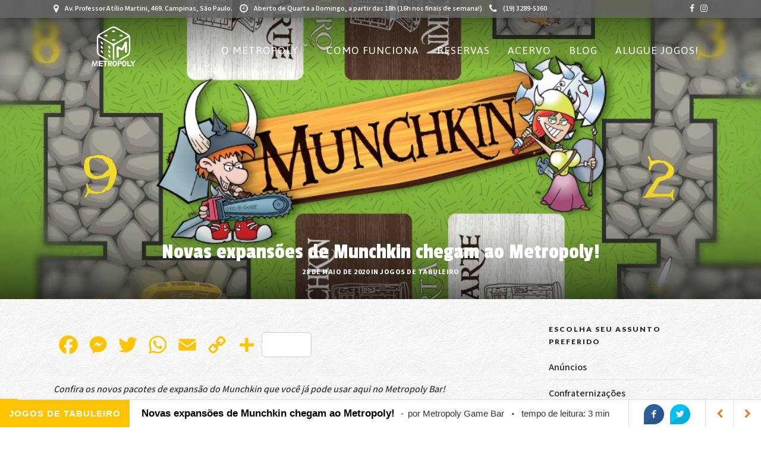

--- FILE ---
content_type: text/html; charset=UTF-8
request_url: https://www.metropolybar.com.br/novas-expansoes-de-munchkin-chegam-ao-metropoly/
body_size: 12494
content:
<!DOCTYPE html><html dir="ltr" lang="pt-BR" prefix="og: https://ogp.me/ns#"  data-menu="classicmenu"><head><meta charset="UTF-8" /><meta name="viewport" content="width=device-width, initial-scale=1, maximum-scale=1" /><meta name="format-detection" content="telephone=no"><link rel="profile" href="https://gmpg.org/xfn/11" /><link rel="pingback" href="https://www.metropolybar.com.br/xmlrpc.php" /><meta property="og:type" content="article" /><meta property="og:image" content="https://www.metropolybar.com.br/wp-content/uploads/2020/03/METROPOLY-materia-atualizacoes-Munchkin1-150x150.jpg"/><meta property="og:title" content="Novas expansões de Munchkin chegam ao Metropoly!"/><meta property="og:url" content="https://www.metropolybar.com.br/novas-expansoes-de-munchkin-chegam-ao-metropoly/"/><meta property="og:description" content=""/><link rel="shortcut icon" href="https://www.metropolybar.com.br/wp-content/uploads/2017/01/favicon-Metropoly.ico" /><link media="all" href="https://www.metropolybar.com.br/wp-content/cache/autoptimize/css/autoptimize_c76107d32c495e116537575b87a4d041.css" rel="stylesheet"><title>Novas expansões de Munchkin chegam ao Metropoly! | METROPOLY</title><meta name="description" content="Confira os novos pacotes de expansão do Munchkin que você já pode usar aqui no Metropoly Bar!" /><meta name="robots" content="max-image-preview:large" /><meta name="author" content="Metropoly Game Bar"/><link rel="canonical" href="https://www.metropolybar.com.br/novas-expansoes-de-munchkin-chegam-ao-metropoly/" /><meta name="generator" content="All in One SEO (AIOSEO) 4.8.5" /><meta property="og:locale" content="pt_BR" /><meta property="og:site_name" content="Metropoly Bar" /><meta property="og:type" content="article" /><meta property="og:title" content="Novas expansões de Munchkin chegam ao Metropoly!" /><meta property="og:description" content="Confira os novos pacotes de expansão do Munchkin que você já pode usar aqui no Metropoly Bar!" /><meta property="og:url" content="https://www.metropolybar.com.br/novas-expansoes-de-munchkin-chegam-ao-metropoly/" /><meta property="og:image" content="https://www.metropolybar.com.br/wp-content/uploads/2020/05/METROPOLY-Expansoes-do-Munchkin-img-divulgacao-Facebook.jpg" /><meta property="og:image:secure_url" content="https://www.metropolybar.com.br/wp-content/uploads/2020/05/METROPOLY-Expansoes-do-Munchkin-img-divulgacao-Facebook.jpg" /><meta property="og:image:width" content="1080" /><meta property="og:image:height" content="1080" /><meta property="article:published_time" content="2020-05-28T18:17:07+00:00" /><meta property="article:modified_time" content="2020-06-01T17:52:37+00:00" /><meta property="article:publisher" content="https://www.facebook.com/metropolybar/" /><meta name="twitter:card" content="summary" /><meta name="twitter:title" content="Novas expansões de Munchkin chegam ao Metropoly!" /><meta name="twitter:description" content="Confira os novos pacotes de expansão do Munchkin que você já pode usar aqui no Metropoly Bar!" /><meta name="twitter:image" content="https://www.metropolybar.com.br/wp-content/uploads/2020/05/METROPOLY-Expansoes-do-Munchkin-img-divulgacao-Facebook.jpg" /> <script type="application/ld+json" class="aioseo-schema">{"@context":"https:\/\/schema.org","@graph":[{"@type":"Article","@id":"https:\/\/www.metropolybar.com.br\/novas-expansoes-de-munchkin-chegam-ao-metropoly\/#article","name":"Novas expans\u00f5es de Munchkin chegam ao Metropoly! | METROPOLY","headline":"Novas expans\u00f5es de Munchkin chegam ao Metropoly!","author":{"@id":"https:\/\/www.metropolybar.com.br\/author\/metroadm\/#author"},"publisher":{"@id":"https:\/\/www.metropolybar.com.br\/#organization"},"image":{"@type":"ImageObject","url":"https:\/\/www.metropolybar.com.br\/wp-content\/uploads\/2020\/03\/METROPOLY-materia-atualizacoes-Munchkin1.jpg","width":1100,"height":500},"datePublished":"2020-05-28T15:17:07-03:00","dateModified":"2020-06-01T14:52:37-03:00","inLanguage":"pt-BR","mainEntityOfPage":{"@id":"https:\/\/www.metropolybar.com.br\/novas-expansoes-de-munchkin-chegam-ao-metropoly\/#webpage"},"isPartOf":{"@id":"https:\/\/www.metropolybar.com.br\/novas-expansoes-de-munchkin-chegam-ao-metropoly\/#webpage"},"articleSection":"Jogos de Tabuleiro, Munchkin, Munchkin 2: Machado descomunal, Munchkin 3: Erros Cl\u00e9rigos, Munchkin 8: Centauros e Homens lagartos, Munchkin Loot Letter, Munchkin Panic, Star Munchkin"},{"@type":"BreadcrumbList","@id":"https:\/\/www.metropolybar.com.br\/novas-expansoes-de-munchkin-chegam-ao-metropoly\/#breadcrumblist","itemListElement":[{"@type":"ListItem","@id":"https:\/\/www.metropolybar.com.br#listItem","position":1,"name":"Home","item":"https:\/\/www.metropolybar.com.br","nextItem":{"@type":"ListItem","@id":"https:\/\/www.metropolybar.com.br\/categoria\/jogos-de-tabuleiro\/#listItem","name":"Jogos de Tabuleiro"}},{"@type":"ListItem","@id":"https:\/\/www.metropolybar.com.br\/categoria\/jogos-de-tabuleiro\/#listItem","position":2,"name":"Jogos de Tabuleiro","item":"https:\/\/www.metropolybar.com.br\/categoria\/jogos-de-tabuleiro\/","nextItem":{"@type":"ListItem","@id":"https:\/\/www.metropolybar.com.br\/novas-expansoes-de-munchkin-chegam-ao-metropoly\/#listItem","name":"Novas expans\u00f5es de Munchkin chegam ao Metropoly!"},"previousItem":{"@type":"ListItem","@id":"https:\/\/www.metropolybar.com.br#listItem","name":"Home"}},{"@type":"ListItem","@id":"https:\/\/www.metropolybar.com.br\/novas-expansoes-de-munchkin-chegam-ao-metropoly\/#listItem","position":3,"name":"Novas expans\u00f5es de Munchkin chegam ao Metropoly!","previousItem":{"@type":"ListItem","@id":"https:\/\/www.metropolybar.com.br\/categoria\/jogos-de-tabuleiro\/#listItem","name":"Jogos de Tabuleiro"}}]},{"@type":"Organization","@id":"https:\/\/www.metropolybar.com.br\/#organization","name":"Metropoly Bar","description":"O Game Bar mais Divertido de Campinas!","url":"https:\/\/www.metropolybar.com.br\/","telephone":"+551932842600","logo":{"@type":"ImageObject","url":"https:\/\/www.metropolybar.com.br\/wp-content\/uploads\/2017\/01\/logo-Metropoly-slider.png","@id":"https:\/\/www.metropolybar.com.br\/novas-expansoes-de-munchkin-chegam-ao-metropoly\/#organizationLogo","width":500,"height":243,"caption":"logo-metropoly-slider"},"image":{"@id":"https:\/\/www.metropolybar.com.br\/novas-expansoes-de-munchkin-chegam-ao-metropoly\/#organizationLogo"}},{"@type":"Person","@id":"https:\/\/www.metropolybar.com.br\/author\/metroadm\/#author","url":"https:\/\/www.metropolybar.com.br\/author\/metroadm\/","name":"Metropoly Game Bar","image":{"@type":"ImageObject","@id":"https:\/\/www.metropolybar.com.br\/novas-expansoes-de-munchkin-chegam-ao-metropoly\/#authorImage","url":"https:\/\/secure.gravatar.com\/avatar\/1c88b1d5178af1fa2d6ed53c9041d386?s=96&d=mm&r=g","width":96,"height":96,"caption":"Metropoly Game Bar"}},{"@type":"WebPage","@id":"https:\/\/www.metropolybar.com.br\/novas-expansoes-de-munchkin-chegam-ao-metropoly\/#webpage","url":"https:\/\/www.metropolybar.com.br\/novas-expansoes-de-munchkin-chegam-ao-metropoly\/","name":"Novas expans\u00f5es de Munchkin chegam ao Metropoly! | METROPOLY","description":"Confira os novos pacotes de expans\u00e3o do Munchkin que voc\u00ea j\u00e1 pode usar aqui no Metropoly Bar!","inLanguage":"pt-BR","isPartOf":{"@id":"https:\/\/www.metropolybar.com.br\/#website"},"breadcrumb":{"@id":"https:\/\/www.metropolybar.com.br\/novas-expansoes-de-munchkin-chegam-ao-metropoly\/#breadcrumblist"},"author":{"@id":"https:\/\/www.metropolybar.com.br\/author\/metroadm\/#author"},"creator":{"@id":"https:\/\/www.metropolybar.com.br\/author\/metroadm\/#author"},"image":{"@type":"ImageObject","url":"https:\/\/www.metropolybar.com.br\/wp-content\/uploads\/2020\/03\/METROPOLY-materia-atualizacoes-Munchkin1.jpg","@id":"https:\/\/www.metropolybar.com.br\/novas-expansoes-de-munchkin-chegam-ao-metropoly\/#mainImage","width":1100,"height":500},"primaryImageOfPage":{"@id":"https:\/\/www.metropolybar.com.br\/novas-expansoes-de-munchkin-chegam-ao-metropoly\/#mainImage"},"datePublished":"2020-05-28T15:17:07-03:00","dateModified":"2020-06-01T14:52:37-03:00"},{"@type":"WebSite","@id":"https:\/\/www.metropolybar.com.br\/#website","url":"https:\/\/www.metropolybar.com.br\/","name":"Metropoly Bar","description":"O Game Bar mais Divertido de Campinas!","inLanguage":"pt-BR","publisher":{"@id":"https:\/\/www.metropolybar.com.br\/#organization"}}]}</script> <link rel='dns-prefetch' href='//static.addtoany.com' /><link rel='dns-prefetch' href='//fonts.googleapis.com' /><link rel="alternate" type="application/rss+xml" title="Feed para Metropoly Bar &raquo;" href="https://www.metropolybar.com.br/feed/" /><link rel="alternate" type="application/rss+xml" title="Feed de comentários para Metropoly Bar &raquo;" href="https://www.metropolybar.com.br/comments/feed/" /><link rel="alternate" type="application/rss+xml" title="Feed de comentários para Metropoly Bar &raquo; Novas expansões de Munchkin chegam ao Metropoly!" href="https://www.metropolybar.com.br/novas-expansoes-de-munchkin-chegam-ao-metropoly/feed/" /><link rel='stylesheet' id='google_font_default-css' href='https://fonts.googleapis.com/css?family=Playfair+Display%3A400%2C700%2C400italic&#038;subset=latin%2Ccyrillic-ext%2Cgreek-ext%2Ccyrillic' type='text/css' media='all' /><link rel='stylesheet' id='google_font0-css' href='https://fonts.googleapis.com/css?family=Mada%3A100%2C200%2C300%2C400%2C600%2C700%2C800%2C900%2C400italic&#038;subset=latin%2Ccyrillic-ext%2Cgreek-ext%2Ccyrillic' type='text/css' media='all' /><link rel='stylesheet' id='google_font1-css' href='https://fonts.googleapis.com/css?family=Lato%3A100%2C200%2C300%2C400%2C600%2C700%2C800%2C900%2C400italic&#038;subset=latin%2Ccyrillic-ext%2Cgreek-ext%2Ccyrillic' type='text/css' media='all' /><link rel='stylesheet' id='google_font2-css' href='https://fonts.googleapis.com/css?family=Jaldi%3A100%2C200%2C300%2C400%2C600%2C700%2C800%2C900%2C400italic&#038;subset=latin%2Ccyrillic-ext%2Cgreek-ext%2Ccyrillic' type='text/css' media='all' /><link rel='stylesheet' id='google_font6-css' href='https://fonts.googleapis.com/css?family=Wendy+One%3A100%2C200%2C300%2C400%2C600%2C700%2C800%2C900%2C400italic&#038;subset=latin%2Ccyrillic-ext%2Cgreek-ext%2Ccyrillic' type='text/css' media='all' /><link rel='stylesheet' id='kirki_google_fonts-css' href='https://fonts.googleapis.com/css?family=Mada%3A500%2C600%2C900%7CLato%3A900%7CJaldi%7CWendy+One%7CPassion+One&#038;subset' type='text/css' media='all' /><link rel='stylesheet' id='custom_css-css' href='https://www.metropolybar.com.br/metropoly/templates/custom-css.php' type='text/css' media='all' /> <script type="text/javascript" id="addtoany-core-js-before">window.a2a_config=window.a2a_config||{};a2a_config.callbacks=[];a2a_config.overlays=[];a2a_config.templates={};a2a_localize = {
	Share: "Share",
	Save: "Save",
	Subscribe: "Subscribe",
	Email: "Email",
	Bookmark: "Bookmark",
	ShowAll: "Show all",
	ShowLess: "Show less",
	FindServices: "Find service(s)",
	FindAnyServiceToAddTo: "Instantly find any service to add to",
	PoweredBy: "Powered by",
	ShareViaEmail: "Share via email",
	SubscribeViaEmail: "Subscribe via email",
	BookmarkInYourBrowser: "Bookmark in your browser",
	BookmarkInstructions: "Press Ctrl+D or \u2318+D to bookmark this page",
	AddToYourFavorites: "Add to your favorites",
	SendFromWebOrProgram: "Send from any email address or email program",
	EmailProgram: "Email program",
	More: "More&#8230;",
	ThanksForSharing: "Thanks for sharing!",
	ThanksForFollowing: "Thanks for following!"
};

a2a_config.icon_color="transparent,#fcc300";
a2a_config.counts = { recover_protocol: 'http' };</script> <script type="text/javascript" defer src="https://static.addtoany.com/menu/page.js" id="addtoany-core-js"></script> <script type="text/javascript" src="https://www.metropolybar.com.br/wp-includes/js/jquery/jquery.min.js" id="jquery-core-js"></script> <script type="text/javascript" id="sb_bar-js-extra">var admin_urls = {"admin_ajax":"https:\/\/www.metropolybar.com.br\/wp-admin\/admin-ajax.php","post_id":"2475","postNonce":"305f96e1ae"};</script> <script type="text/javascript" id="__ytprefs__-js-extra">var _EPYT_ = {"ajaxurl":"https:\/\/www.metropolybar.com.br\/wp-admin\/admin-ajax.php","security":"7d30703113","gallery_scrolloffset":"20","eppathtoscripts":"https:\/\/www.metropolybar.com.br\/wp-content\/plugins\/youtube-embed-plus\/scripts\/","eppath":"https:\/\/www.metropolybar.com.br\/wp-content\/plugins\/youtube-embed-plus\/","epresponsiveselector":"[\"iframe.__youtube_prefs__\",\"iframe[src*='youtube.com']\",\"iframe[src*='youtube-nocookie.com']\",\"iframe[data-ep-src*='youtube.com']\",\"iframe[data-ep-src*='youtube-nocookie.com']\",\"iframe[data-ep-gallerysrc*='youtube.com']\"]","epdovol":"1","version":"14.2.3","evselector":"iframe.__youtube_prefs__[src], iframe[src*=\"youtube.com\/embed\/\"], iframe[src*=\"youtube-nocookie.com\/embed\/\"]","ajax_compat":"","maxres_facade":"eager","ytapi_load":"light","pause_others":"","stopMobileBuffer":"1","facade_mode":"","not_live_on_channel":""};</script> <link rel="https://api.w.org/" href="https://www.metropolybar.com.br/wp-json/" /><link rel="alternate" title="JSON" type="application/json" href="https://www.metropolybar.com.br/wp-json/wp/v2/posts/2475" /><link rel="EditURI" type="application/rsd+xml" title="RSD" href="https://www.metropolybar.com.br/xmlrpc.php?rsd" /><link rel='shortlink' href='https://www.metropolybar.com.br/?p=2475' /><link rel="alternate" title="oEmbed (JSON)" type="application/json+oembed" href="https://www.metropolybar.com.br/wp-json/oembed/1.0/embed?url=https%3A%2F%2Fwww.metropolybar.com.br%2Fnovas-expansoes-de-munchkin-chegam-ao-metropoly%2F" /><link rel="alternate" title="oEmbed (XML)" type="text/xml+oembed" href="https://www.metropolybar.com.br/wp-json/oembed/1.0/embed?url=https%3A%2F%2Fwww.metropolybar.com.br%2Fnovas-expansoes-de-munchkin-chegam-ao-metropoly%2F&#038;format=xml" /><meta name="generator" content="Powered by Slider Revolution 6.7.18 - responsive, Mobile-Friendly Slider Plugin for WordPress with comfortable drag and drop interface." /><link rel="icon" href="https://www.metropolybar.com.br/wp-content/uploads/2018/04/cropped-favicon-metropoly-1-32x32.png" sizes="32x32" /><link rel="icon" href="https://www.metropolybar.com.br/wp-content/uploads/2018/04/cropped-favicon-metropoly-1-192x192.png" sizes="192x192" /><link rel="apple-touch-icon" href="https://www.metropolybar.com.br/wp-content/uploads/2018/04/cropped-favicon-metropoly-1-180x180.png" /><meta name="msapplication-TileImage" content="https://www.metropolybar.com.br/wp-content/uploads/2018/04/cropped-favicon-metropoly-1-270x270.png" /></head><body class="post-template-default single single-post postid-2475 single-format-standard"> <input type="hidden" id="pp_menu_layout" name="pp_menu_layout" value="classicmenu"/> <input type="hidden" id="pp_enable_right_click" name="pp_enable_right_click" value=""/> <input type="hidden" id="pp_enable_dragging" name="pp_enable_dragging" value="1"/> <input type="hidden" id="pp_image_path" name="pp_image_path" value="https://www.metropolybar.com.br/metropoly/images/"/> <input type="hidden" id="pp_homepage_url" name="pp_homepage_url" value="https://www.metropolybar.com.br"/> <input type="hidden" id="pp_ajax_search" name="pp_ajax_search" value="1"/> <input type="hidden" id="pp_fixed_menu" name="pp_fixed_menu" value="1"/> <input type="hidden" id="pp_topbar" name="pp_topbar" value="1"/> <input type="hidden" id="post_client_column" name="post_client_column" value="4"/> <input type="hidden" id="pp_back" name="pp_back" value="Back"/> <input type="hidden" id="pp_page_title_img_blur" name="pp_page_title_img_blur" value="1"/> <input type="hidden" id="tg_project_filterable_link" name="tg_project_filterable_link" value=""/> <input type="hidden" id="pp_reservation_start_time" name="pp_reservation_start_time" value="11:00"/> <input type="hidden" id="pp_reservation_end_time" name="pp_reservation_end_time" value="21:00"/> <input type="hidden" id="pp_reservation_time_step" name="pp_reservation_time_step" value="30"/> <input type="hidden" id="pp_reservation_date_format" name="pp_reservation_date_format" value="mm/dd/yy"/> <input type="hidden" id="pp_footer_style" name="pp_footer_style" value="3"/><div class="mobile_menu_wrapper"> <a id="close_mobile_menu" href="javascript:;"><i class="fa fa-close"></i></a><form role="search" method="get" name="searchform" id="searchform" action="https://www.metropolybar.com.br/"><div> <input type="text" value="" name="s" id="s" autocomplete="off" placeholder="Search..."/> <button> <i class="fa fa-search"></i> </button></div><div id="autocomplete"></div></form><div class="menu-metropoly-jul2020-container"><ul id="mobile_main_menu" class="mobile_main_nav"><li id="menu-item-2667" class="menu-item menu-item-type-custom menu-item-object-custom menu-item-has-children menu-item-2667"><a href="#">O METROPOLY</a><ul class="sub-menu"><li id="menu-item-2671" class="menu-item menu-item-type-post_type menu-item-object-page menu-item-2671"><a href="https://www.metropolybar.com.br/conceito-metropoly/">Universo Metropoly</a></li><li id="menu-item-2673" class="menu-item menu-item-type-post_type menu-item-object-page menu-item-2673"><a href="https://www.metropolybar.com.br/aniversario-no-metropoly/">Aniversário no Metropoly</a></li><li id="menu-item-2810" class="menu-item menu-item-type-custom menu-item-object-custom menu-item-2810"><a href="https://www.deliway.com.br/metropoly-bar-delivery-campinas-sp">Cardápio</a></li><li id="menu-item-2829" class="menu-item menu-item-type-post_type menu-item-object-page menu-item-2829"><a href="https://www.metropolybar.com.br/duvidas-frequentes/">Dúvidas Frequentes</a></li><li id="menu-item-2672" class="menu-item menu-item-type-post_type menu-item-object-page menu-item-2672"><a href="https://www.metropolybar.com.br/responsabilidade-socioambiental/">Sustentabilidade corporativa</a></li><li id="menu-item-2676" class="menu-item menu-item-type-post_type menu-item-object-page menu-item-has-children menu-item-2676"><a href="https://www.metropolybar.com.br/contato-metropoly/">Contato Metropoly</a><ul class="sub-menu"><li id="menu-item-2677" class="menu-item menu-item-type-post_type menu-item-object-page menu-item-2677"><a href="https://www.metropolybar.com.br/contato-metropoly/">Fale conosco</a></li></ul></li><li id="menu-item-2806" class="menu-item menu-item-type-custom menu-item-object-custom menu-item-has-children menu-item-2806"><a href="#">Redes Sociais</a><ul class="sub-menu"><li id="menu-item-2807" class="menu-item menu-item-type-custom menu-item-object-custom menu-item-2807"><a href="https://www.instagram.com/metropoly_/">Instagram</a></li><li id="menu-item-2808" class="menu-item menu-item-type-custom menu-item-object-custom menu-item-2808"><a href="https://www.tiktok.com/@ometropolybar">TikTok</a></li><li id="menu-item-2809" class="menu-item menu-item-type-custom menu-item-object-custom menu-item-2809"><a href="https://pt-br.facebook.com/metropolybar/">Facebook</a></li></ul></li></ul></li><li id="menu-item-2674" class="menu-item menu-item-type-post_type menu-item-object-page menu-item-2674"><a href="https://www.metropolybar.com.br/como-funciona/">COMO FUNCIONA</a></li><li id="menu-item-2682" class="menu-item menu-item-type-custom menu-item-object-custom menu-item-2682"><a href="https://docs.google.com/forms/d/e/1FAIpQLSdCEChMjPUQE6ahIM4HfCfWcVDwxRYbY2moRFH_Jru9ea_qXA/viewform">RESERVAS</a></li><li id="menu-item-2776" class="menu-item menu-item-type-custom menu-item-object-custom menu-item-2776"><a target="_blank" rel="noopener" href="http://metropoly.acervodejogos.com.br/">ACERVO</a></li><li id="menu-item-2670" class="menu-item menu-item-type-custom menu-item-object-custom menu-item-2670"><a href="/eventos-metropoly/">BLOG</a></li><li id="menu-item-2680" class="menu-item menu-item-type-post_type menu-item-object-page menu-item-2680"><a href="https://www.metropolybar.com.br/aluguel-de-jogos-de-tabuleiro/">ALUGUE JOGOS!</a></li></ul></div><div class="page_content_wrapper"><div class="sidebar_wrapper"><div class="sidebar"><div class="content"><ul class="sidebar_widget"></ul></div></div></div></div></div><div id="wrapper" class="hasbg"><div class="header_style_wrapper"><div class="above_top_bar"><div class="page_content_wrapper"><div class="social_wrapper"><ul><li class="facebook"><a target="_blank" href="https://www.facebook.com/metropolybar"><i class="fa fa-facebook"></i></a></li><li class="instagram"><a target="_blank" title="Instagram" href="https://instagram.com/metropolybar"><i class="fa fa-instagram"></i></a></li></ul></div><div class="extend_top_contact_info top_contact_info"> <span id="top_contact_address"><i class="fa fa-map-marker"></i>Av. Professor Atílio Martini, 469. Campinas, São Paulo.</span> <span id="top_contact_hours"><i class="fa fa-clock-o"></i>Aberto de Quarta a Domingo, a partir das 18h (16h nos finais de semana!)</span> <span id="top_contact_number"><a href="tel:(19) 3289-5360"><i class="fa fa-phone"></i>(19) 3289-5360</a></span></div></div></div><div class="top_bar hasbg hasbg"><div id="menu_wrapper"><div id="logo_normal" class="logo_container"><div class="logo_align"> <a id="custom_logo" class="logo_wrapper hidden" href="https://www.metropolybar.com.br"> <img src="https://www.metropolybar.com.br/wp-content/uploads/2016/12/metropoly-logoretina.png" alt="Metropoly Bar" width="202" height="68" style="width:202px;height:68px;" /> </a></div></div><div id="logo_transparent" class="logo_container"><div class="logo_align"> <a id="custom_logo_transparent" class="logo_wrapper default" href="https://www.metropolybar.com.br"> <img src="https://www.metropolybar.com.br/wp-content/uploads/2016/12/metropoly-logoretina-branco.png" alt="Metropoly Bar" width="202" height="68" style="width:202px;height:68px;" /> </a></div></div><div class="menu_buttons_container"><div class="menu_buttons_content"> <a href="javascript:;" id="mobile_nav_icon"></a></div></div><div id="nav_wrapper"><div class="nav_wrapper_inner"><div id="menu_border_wrapper"><div class="menu-metropoly-jul2020-container"><ul id="main_menu" class="nav"><li class="menu-item menu-item-type-custom menu-item-object-custom menu-item-has-children arrow menu-item-2667"><a href="#">O METROPOLY</a><ul class="sub-menu"><li class="menu-item menu-item-type-post_type menu-item-object-page menu-item-2671"><a href="https://www.metropolybar.com.br/conceito-metropoly/">Universo Metropoly</a></li><li class="menu-item menu-item-type-post_type menu-item-object-page menu-item-2673"><a href="https://www.metropolybar.com.br/aniversario-no-metropoly/">Aniversário no Metropoly</a></li><li class="menu-item menu-item-type-custom menu-item-object-custom menu-item-2810"><a href="https://www.deliway.com.br/metropoly-bar-delivery-campinas-sp">Cardápio</a></li><li class="menu-item menu-item-type-post_type menu-item-object-page menu-item-2829"><a href="https://www.metropolybar.com.br/duvidas-frequentes/">Dúvidas Frequentes</a></li><li class="menu-item menu-item-type-post_type menu-item-object-page menu-item-2672"><a href="https://www.metropolybar.com.br/responsabilidade-socioambiental/">Sustentabilidade corporativa</a></li><li class="menu-item menu-item-type-post_type menu-item-object-page menu-item-has-children arrow menu-item-2676"><a href="https://www.metropolybar.com.br/contato-metropoly/">Contato Metropoly</a><ul class="sub-menu"><li class="menu-item menu-item-type-post_type menu-item-object-page menu-item-2677"><a href="https://www.metropolybar.com.br/contato-metropoly/">Fale conosco</a></li></ul></li><li class="menu-item menu-item-type-custom menu-item-object-custom menu-item-has-children arrow menu-item-2806"><a href="#">Redes Sociais</a><ul class="sub-menu"><li class="menu-item menu-item-type-custom menu-item-object-custom menu-item-2807"><a href="https://www.instagram.com/metropoly_/">Instagram</a></li><li class="menu-item menu-item-type-custom menu-item-object-custom menu-item-2808"><a href="https://www.tiktok.com/@ometropolybar">TikTok</a></li><li class="menu-item menu-item-type-custom menu-item-object-custom menu-item-2809"><a href="https://pt-br.facebook.com/metropolybar/">Facebook</a></li></ul></li></ul></li><li class="menu-item menu-item-type-post_type menu-item-object-page menu-item-2674"><a href="https://www.metropolybar.com.br/como-funciona/">COMO FUNCIONA</a></li><li class="menu-item menu-item-type-custom menu-item-object-custom menu-item-2682"><a href="https://docs.google.com/forms/d/e/1FAIpQLSdCEChMjPUQE6ahIM4HfCfWcVDwxRYbY2moRFH_Jru9ea_qXA/viewform">RESERVAS</a></li><li class="menu-item menu-item-type-custom menu-item-object-custom menu-item-2776"><a target="_blank" rel="noopener" href="http://metropoly.acervodejogos.com.br/">ACERVO</a></li><li class="menu-item menu-item-type-custom menu-item-object-custom menu-item-2670"><a href="/eventos-metropoly/">BLOG</a></li><li class="menu-item menu-item-type-post_type menu-item-object-page menu-item-2680"><a href="https://www.metropolybar.com.br/aluguel-de-jogos-de-tabuleiro/">ALUGUE JOGOS!</a></li></ul></div></div></div></div></div></div></div><div id="page_caption" class="hasbg parallax withtopbar"><div class="parallax_overlay_header"></div><div id="bg_regular" style="background-image:url(https://www.metropolybar.com.br/wp-content/uploads/2020/03/METROPOLY-materia-atualizacoes-Munchkin1.jpg);"></div><div id="bg_blurred" style="background-image:url(https://www.metropolybar.com.br/wp-admin/admin-ajax.php?action=grandrestaurant_blurred&src=https://www.metropolybar.com.br/wp-content/uploads/2020/03/METROPOLY-materia-atualizacoes-Munchkin1.jpg);"></div><div class="page_title_wrapper" data-stellar-ratio="1.3"><div class="page_title_inner"><h1 class ="withtopbar">Novas expansões de Munchkin chegam ao Metropoly!</h1><div class="post_detail"> 28 de maio de 2020								    In <a href="https://www.metropolybar.com.br/categoria/jogos-de-tabuleiro/">Jogos de Tabuleiro</a></div></div></div></div><div id="page_content_wrapper" class="hasbg withtopbar "><div class="inner"><div class="inner_wrapper"><div class="sidebar_content"><div id="post-2475" class="post-2475 post type-post status-publish format-standard has-post-thumbnail hentry category-jogos-de-tabuleiro tag-munchkin tag-munchkin-2-machado-descomunal tag-munchkin-3-erros-clerigos tag-munchkin-8-centauros-e-homens-lagartos tag-munchkin-loot-letter tag-munchkin-panic tag-star-munchkin"><div class="post_wrapper"><div class="post_content_wrapper"><div class="post_header"><div class="addtoany_share_save_container addtoany_content addtoany_content_top"><div class="a2a_kit a2a_kit_size_42 addtoany_list" data-a2a-url="https://www.metropolybar.com.br/novas-expansoes-de-munchkin-chegam-ao-metropoly/" data-a2a-title="Novas expansões de Munchkin chegam ao Metropoly!"><a class="a2a_button_facebook" href="https://www.addtoany.com/add_to/facebook?linkurl=https%3A%2F%2Fwww.metropolybar.com.br%2Fnovas-expansoes-de-munchkin-chegam-ao-metropoly%2F&amp;linkname=Novas%20expans%C3%B5es%20de%20Munchkin%20chegam%20ao%20Metropoly%21" title="Facebook" rel="nofollow noopener" target="_blank"></a><a class="a2a_button_facebook_messenger" href="https://www.addtoany.com/add_to/facebook_messenger?linkurl=https%3A%2F%2Fwww.metropolybar.com.br%2Fnovas-expansoes-de-munchkin-chegam-ao-metropoly%2F&amp;linkname=Novas%20expans%C3%B5es%20de%20Munchkin%20chegam%20ao%20Metropoly%21" title="Messenger" rel="nofollow noopener" target="_blank"></a><a class="a2a_button_twitter" href="https://www.addtoany.com/add_to/twitter?linkurl=https%3A%2F%2Fwww.metropolybar.com.br%2Fnovas-expansoes-de-munchkin-chegam-ao-metropoly%2F&amp;linkname=Novas%20expans%C3%B5es%20de%20Munchkin%20chegam%20ao%20Metropoly%21" title="Twitter" rel="nofollow noopener" target="_blank"></a><a class="a2a_button_whatsapp" href="https://www.addtoany.com/add_to/whatsapp?linkurl=https%3A%2F%2Fwww.metropolybar.com.br%2Fnovas-expansoes-de-munchkin-chegam-ao-metropoly%2F&amp;linkname=Novas%20expans%C3%B5es%20de%20Munchkin%20chegam%20ao%20Metropoly%21" title="WhatsApp" rel="nofollow noopener" target="_blank"></a><a class="a2a_button_email" href="https://www.addtoany.com/add_to/email?linkurl=https%3A%2F%2Fwww.metropolybar.com.br%2Fnovas-expansoes-de-munchkin-chegam-ao-metropoly%2F&amp;linkname=Novas%20expans%C3%B5es%20de%20Munchkin%20chegam%20ao%20Metropoly%21" title="Email" rel="nofollow noopener" target="_blank"></a><a class="a2a_button_copy_link" href="https://www.addtoany.com/add_to/copy_link?linkurl=https%3A%2F%2Fwww.metropolybar.com.br%2Fnovas-expansoes-de-munchkin-chegam-ao-metropoly%2F&amp;linkname=Novas%20expans%C3%B5es%20de%20Munchkin%20chegam%20ao%20Metropoly%21" title="Copy Link" rel="nofollow noopener" target="_blank"></a><a class="a2a_dd a2a_counter addtoany_share_save addtoany_share" href="https://www.addtoany.com/share"></a></div></div><div class="ttr_start"></div><p><em>Confira os novos pacotes de expansão do Munchkin que você já pode usar aqui no Metropoly Bar!</em><br /> <span id="more-2475"></span></p><p>&nbsp;</p> <span class="su-dropcap su-dropcap-style-flat" style="font-size:1.5em">O</span> <span style="color: white; background: #fcc300; padding: 0 10px; margin: 0 2px;"><strong>Metropoly</strong></span> adicionou recentemente <strong>04 novos jogos</strong> para nossa coleção &#8211; e são três divertidíssimos pacotes de expansão para o <strong>Munchkin </strong>e o sensacional &#8220;<strong>Star Munchkin</strong>&#8221; &#8211; que tal explorar, para variar, <em>masmorras espaciais</em>?</p><p>O Munchkin é um jogo de cartas em estilo RPG super engraçadão (<em>como você verá nas descrições dos pacotes logo abaixo!</em>), e que troca toda a complexidade e pasmaceira de RPGs mais tradicionais por partidas muito mais ágeis (mas não menos estratégicas) e repletas de reviravoltas entre os jogadores, que estão o tempo inteiro passando a perna uns nos outros! Isso enquanto matam monstros, fazem aquele <em>loot</em> gostoso nas masmorras e se enchem de armaduras, armas e proteções bizarras para avançar aos níveis seguintes. Dada a temática cômica e as regras dinâmicas, mesmo quem não é muito fã de RPGs costuma se divertir demais com esse jogo.</p><p>Confira a seguir as novidades, assim como os demais jogos da série <strong>Munchkin</strong> que você já pode jogar aqui no <span style="color: white; background: #fcc300; padding: 0 10px; margin: 0 2px;"><strong>Metropoly</strong></span> !</p><p>&nbsp;</p><h2 style="font-weight: 900; background: black; color: white; padding: 10px 20px; width: 65%; margin-bottom: 30px; line-height: 1.3em; margin-top: 40px;"><strong>ADICIONADOS RECENTEMENTE NO METROPOLY</strong></h2><h3><strong><em>➯ Munchkin 2: Machado descomunal</em></strong></h3><h3><strong><em><img decoding="async" class=" wp-image-2481 alignright" src="https://www.metropolybar.com.br/wp-content/uploads/2020/03/METROPOLY-Munchkin-Munchkin-2-Machado-Descomunal-caixa.jpg" alt="" width="184" height="184" /></em></strong></h3><p>Primeira expansão do jogo Munchkin: são 111 cartas e novidades vindas diretamente da  Masmorra! Inclui a nova raça dos <strong>Orcs</strong>!!</p><p>Não perca a chance de enfrentar o temido  &#8216;Esquilo Psicopata&#8217; usando a famosa &#8216;Atiradeira de Lesmas&#8217; (<em>parece imperdível, não?</em>).</p><p>&nbsp;</p><h3><em><strong>➯ Munchkin 3: Erros Clérigos</strong></em></h3><h3><em><strong><img decoding="async" class=" wp-image-2482 alignright" src="https://www.metropolybar.com.br/wp-content/uploads/2020/03/METROPOLY-Munchkin-Munchkin-3-Erros-Clérigos-caixa.jpg" alt="" width="184" height="184" /></strong></em></h3><p>A segunda expansão do jogo Munchkin traz 113 cartas e novidades vindas diretamente da Masmorra (<em>de novo!</em>)!</p><p>Inclui a nova raça dos <strong>Gnomos</strong> e a classe dos <strong>Bardos</strong>!</p><p>Enfrente o Canário Cachaçeiro, o Jegue Machão e a terrível Sogra do Senho Supremo do Mal (<em>alguns dos piores vilões jamais criados!</em>)!</p><p>Equipe-se  com itens incríveis como o Biquíni de Cota de Malha e a Apunhaladora Semiautomática Calibre 12.</p><p>&nbsp;</p><h3><em><strong>➯ Munchkin 8: Centauros e Homens-Lagartos</strong></em></h3><h3><em><strong><img decoding="async" class="alignright wp-image-2483" src="https://www.metropolybar.com.br/wp-content/uploads/2020/03/METROPOLY-Munchkin-Munchkin-8-Centauros-e-Homens-Lagarto-caixa.jpg" alt="METROPOLY - Munchkin - Munchkin 8 Centauros e Homens Lagarto - caixa" width="183" height="183" /></strong></em></h3><p>Em Munchkin 8, você contará com as raças <strong>Centauro</strong> e <strong>Homem-Lagarto</strong> para detonar os monstros ou apunhalar os amigos. Além do mais, esta expansão permite que você se<br /> torne <strong>Lendário, Primogênito,</strong> de <strong>Elite</strong> &#8211; ou as três opções juntas.</p><p>Deixe seu jogo ainda mais emocionante com novos monstros, raças e classes!</p><p>&nbsp;</p><h3><em><strong>➯ Star Munchkin</strong></em></h3><h3><em><strong><img loading="lazy" decoding="async" class="alignright wp-image-2484" src="https://www.metropolybar.com.br/wp-content/uploads/2020/03/METROPOLY-Munchkin-Star-Munchkin-caixa.jpg" alt="METROPOLY - Munchkin - Star Munchkin - caixa" width="184" height="184" /></strong></em></h3><p>Os Munchkins estão de volta &#8211; mas agora eles estão no espaço! Agora eles são <strong>Mutantes</strong>, <strong>Androides</strong> e <strong>Homens-gatos</strong> . . . segurando Lasers, Vibroespadas e Granadas de Nova . . .</p><p>utando contra Bola de Pelo com Presas, Têtonas Biônicas e o Cérebro Dentro de uma Jarra. Este é um jogo completamente baseado nas regras do Best-seller Munchkin (com algumas novas coisinhas incluídas, como ajudas). E, sim, ele PODE ser combinado e jogado junto com o Munchkin original! Está presente aqui o humor torcido de Steve Jackson e os desenhos malucos de John Kovalic.</p><p>&nbsp;</p><h2 style="font-weight: 900; background: black; color: white; padding: 10px 20px; width: 65%; margin-bottom: 30px; line-height: 1.3em; margin-top: 40px;"><strong>OUTROS JOGOS DA SÉRIE QUE VOCÊ ENCONTRA AQUI</strong></h2><h3><em><strong>➠ Munchkin</strong></em></h3><p><img loading="lazy" decoding="async" class="aligncenter size-full wp-image-2486" src="https://www.metropolybar.com.br/wp-content/uploads/2020/03/METROPOLY-Munchkin-apresentacao-cartas.jpg" alt="METROPOLY - Munchkin - apresentacao cartas" width="900" height="350" /></p><p>Abra portas secretas e mate todos os monstros que cruzarem seu caminho. Trapaceie seus colegas. Pegue todo o tesouro para você e saia correndo.</p><p>Este jogo contém a essência da Experiência Dungeon&#8230; sem toda a complexidade do RPG.</p><p>&nbsp;</p><h3><em><strong>➠ Munchkin Loot Letter</strong></em></h3><p><img loading="lazy" decoding="async" class="aligncenter size-full wp-image-2487" src="https://www.metropolybar.com.br/wp-content/uploads/2020/03/METROPOLY-Munchkin-Loot-Letter-apresentacao.jpg" alt="METROPOLY - Munchkin Loot Letter - apresentacao" width="900" height="350" /></p><p>Munchkin: Loot Letter traz toda diversão de lootear um monte de ouro em 16 cartas, e nada daquela ladainha romântica do outro jogo&#8230;.</p><p>&nbsp;</p><h3><strong><em>➠ Munchkin Panic</em></strong></h3><p><img loading="lazy" decoding="async" class="aligncenter size-full wp-image-2488" src="https://www.metropolybar.com.br/wp-content/uploads/2020/03/METROPOLY-Munchkin-Panic-tabuleiro.jpg" alt="METROPOLY - Munchkin Panic - tabuleiro" width="900" height="350" /></p><p>Munchkin Panic é um jogo de tabuleiro semi-cooperativo que combina a jogabilidade &#8220;todos por um&#8221; de Castle Panic e a jogabilidade &#8220;tudo para mim&#8221; de Munchkin.</p><p>Neste jogo híbrido, os monstros de Munchkin encontraram o Castle Panic e estão em fúria! Os jogadores precisam combinar cartas para bater e matar os monstros antes que eles destruam o castelo. Os combos das cartas disponíveis no Munchkin Panic são criados a partir de uma mistura única das plataformas dos dois jogos de origem. Cada monstro derrotado se torna um troféu e dá o seu tesouro para o vencedor. Se os jogadores trabalham juntos para derrotar os monstros, o jogador com o maior número de pontos torna-se <strong>mestre Munchkin</strong> &#8211; mas os jogadores devem equilibrar seus interesses com a cooperação necessária para sobreviver. Se os jogadores ficam muito gananciosos, os monstros vão destruindo o castelo, enquanto os jogadores estão muito ocupados lutando entre si!</p><p>&nbsp;</p><p>&nbsp;</p><div class="ttr_end"></div><div class="post_excerpt post_tag"> <a href="https://www.metropolybar.com.br/tags/munchkin/" rel="tag">Munchkin</a><a href="https://www.metropolybar.com.br/tags/munchkin-2-machado-descomunal/" rel="tag">Munchkin 2: Machado descomunal</a><a href="https://www.metropolybar.com.br/tags/munchkin-3-erros-clerigos/" rel="tag">Munchkin 3: Erros Clérigos</a><a href="https://www.metropolybar.com.br/tags/munchkin-8-centauros-e-homens-lagartos/" rel="tag">Munchkin 8: Centauros e Homens lagartos</a><a href="https://www.metropolybar.com.br/tags/munchkin-loot-letter/" rel="tag">Munchkin Loot Letter</a><a href="https://www.metropolybar.com.br/tags/munchkin-panic/" rel="tag">Munchkin Panic</a><a href="https://www.metropolybar.com.br/tags/star-munchkin/" rel="tag">Star Munchkin</a><br /></div></div> <br class="clear"/> <br class="clear"/></div></div></div> <br class="clear"/><br/><br/><br/><hr/><div class="fullwidth_comment_wrapper sidebar"><div id="respond"><div id="respond" class="comment-respond"><h3 id="reply-title" class="comment-reply-title">Deixe um comentário <small><a rel="nofollow" id="cancel-comment-reply-link" href="/novas-expansoes-de-munchkin-chegam-ao-metropoly/#respond" style="display:none;">Cancelar resposta</a></small></h3><form action="https://www.metropolybar.com.br/wp-comments-post.php" method="post" id="commentform" class="comment-form"><p class="comment-notes"><span id="email-notes">O seu endereço de e-mail não será publicado.</span> <span class="required-field-message">Campos obrigatórios são marcados com <span class="required">*</span></span></p><p class="comment-form-comment"><label for="comment">Comentário <span class="required">*</span></label><textarea id="comment" name="comment" cols="45" rows="8" maxlength="65525" required="required"></textarea></p><p class="comment-form-author"><label for="author">Nome <span class="required">*</span></label> <input placeholder="Name" id="author" name="author" type="text" value="" size="30" maxlength="245" autocomplete="name" required="required" /></p><p class="comment-form-email"><label for="email">E-mail <span class="required">*</span></label> <input type="email" placeholder="Email"  id="email" name="email" value="" size="30" maxlength="100" aria-describedby="email-notes" autocomplete="email" required="required" /></p><p class="comment-form-url"><label for="url">Site</label> <input placeholder="Website" id="url" name="url" type="url" value="" size="30" maxlength="200" autocomplete="url" /></p><p class="comment-form-cookies-consent"><input id="wp-comment-cookies-consent" name="wp-comment-cookies-consent" type="checkbox" value="yes" /> <label for="wp-comment-cookies-consent">Salvar meus dados neste navegador para a próxima vez que eu comentar.</label></p><p class="form-submit"><input name="submit" type="submit" id="submit" class="submit" value="Publicar comentário" /> <input type='hidden' name='comment_post_ID' value='2475' id='comment_post_ID' /> <input type='hidden' name='comment_parent' id='comment_parent' value='0' /></p><p style="display: none;"><input type="hidden" id="akismet_comment_nonce" name="akismet_comment_nonce" value="d1318392a1" /></p><p style="display: none !important;" class="akismet-fields-container" data-prefix="ak_"><label>&#916;<textarea name="ak_hp_textarea" cols="45" rows="8" maxlength="100"></textarea></label><input type="hidden" id="ak_js_1" name="ak_js" value="82"/><script>document.getElementById( "ak_js_1" ).setAttribute( "value", ( new Date() ).getTime() );</script></p></form></div></div></div></div><div class="sidebar_wrapper"><div class="sidebar_top"></div><div class="sidebar"><div class="content"><ul class="sidebar_widget"><li id="categories-4" class="widget widget_categories"><h2 class="widgettitle">Escolha seu Assunto Preferido</h2><ul><li class="cat-item cat-item-166"><a href="https://www.metropolybar.com.br/categoria/anuncios/">Anúncios</a></li><li class="cat-item cat-item-21"><a href="https://www.metropolybar.com.br/categoria/eventos/confraternizacoes/">Confraternizações</a></li><li class="cat-item cat-item-11"><a href="https://www.metropolybar.com.br/categoria/eventos/">Eventos</a></li><li class="cat-item cat-item-14"><a href="https://www.metropolybar.com.br/categoria/jogos-de-tabuleiro/">Jogos de Tabuleiro</a></li><li class="cat-item cat-item-53"><a href="https://www.metropolybar.com.br/categoria/metropoly-na-midia/">Metropoly na Mídia</a></li><li class="cat-item cat-item-60"><a href="https://www.metropolybar.com.br/categoria/mundo-geek/">Mundo Geek</a></li><li class="cat-item cat-item-59"><a href="https://www.metropolybar.com.br/categoria/sobre-o-metropoly/">Sobre o Metropoly</a></li></ul></li><li id="text-3" class="widget widget_text"><div class="textwidget"><a style="color: #f0b700; text-decoration: underline;" href="https://www.google.com.br/maps/dir//Metropoly+Bar+-+Av.+Professor+At%C3%ADlio+Martini,+469+-+Cidade+Universit%C3%A1ria,+Campinas+-+SP,+13083-740/@-22.8216809,-47.0768178,15z/data=!4m15!1m6!3m5!1s0x0:0x12e2e98c5444b1d0!2sMetropoly+Bar!8m2!3d-22.8216809!4d-47.0768178!4m7!1m0!1m5!1m1!1s0x94c8c6b59e227819:0x12e2e98c5444b1d0!2m2!1d-47.0768178!2d-22.8216809">Av. Professor Atílio Martini, 469. Campinas</a></div></li><li id="tag_cloud-2" class="widget widget_tag_cloud"><h2 class="widgettitle">O que estamos discutindo&#8230;</h2><div class="tagcloud"><a href="https://www.metropolybar.com.br/tags/7-wonders/" class="tag-cloud-link tag-link-82 tag-link-position-1" style="font-size: 13px;">7 Wonders</a> <a href="https://www.metropolybar.com.br/tags/58-buracos/" class="tag-cloud-link tag-link-100 tag-link-position-2" style="font-size: 13px;">58 Buracos</a> <a href="https://www.metropolybar.com.br/tags/antiguidade/" class="tag-cloud-link tag-link-101 tag-link-position-3" style="font-size: 13px;">Antiguidade</a> <a href="https://www.metropolybar.com.br/tags/banco-imobiliario/" class="tag-cloud-link tag-link-31 tag-link-position-4" style="font-size: 13px;">Banco Imobiliário</a> <a href="https://www.metropolybar.com.br/tags/black-stories/" class="tag-cloud-link tag-link-103 tag-link-position-5" style="font-size: 13px;">Black Stories</a> <a href="https://www.metropolybar.com.br/tags/cards-against-humanity/" class="tag-cloud-link tag-link-83 tag-link-position-6" style="font-size: 13px;">Cards Against Humanity</a> <a href="https://www.metropolybar.com.br/tags/codenames/" class="tag-cloud-link tag-link-86 tag-link-position-7" style="font-size: 13px;">Codenames</a> <a href="https://www.metropolybar.com.br/tags/colt-express/" class="tag-cloud-link tag-link-90 tag-link-position-8" style="font-size: 13px;">Colt Express</a> <a href="https://www.metropolybar.com.br/tags/dixit/" class="tag-cloud-link tag-link-38 tag-link-position-9" style="font-size: 13px;">Dixit</a> <a href="https://www.metropolybar.com.br/tags/dixit-anniversary/" class="tag-cloud-link tag-link-111 tag-link-position-10" style="font-size: 13px;">Dixit Anniversary</a> <a href="https://www.metropolybar.com.br/tags/dixit-daydreams/" class="tag-cloud-link tag-link-115 tag-link-position-11" style="font-size: 13px;">Dixit Daydreams</a> <a href="https://www.metropolybar.com.br/tags/dixit-harmonies/" class="tag-cloud-link tag-link-112 tag-link-position-12" style="font-size: 13px;">Dixit Harmonies</a> <a href="https://www.metropolybar.com.br/tags/dixit-jink/" class="tag-cloud-link tag-link-118 tag-link-position-13" style="font-size: 13px;">Dixit Jink</a> <a href="https://www.metropolybar.com.br/tags/dixit-journey/" class="tag-cloud-link tag-link-117 tag-link-position-14" style="font-size: 13px;">Dixit Journey</a> <a href="https://www.metropolybar.com.br/tags/dixit-memories/" class="tag-cloud-link tag-link-114 tag-link-position-15" style="font-size: 13px;">Dixit Memories</a> <a href="https://www.metropolybar.com.br/tags/dixit-odyssey/" class="tag-cloud-link tag-link-119 tag-link-position-16" style="font-size: 13px;">Dixit Odyssey</a> <a href="https://www.metropolybar.com.br/tags/dixit-origins/" class="tag-cloud-link tag-link-116 tag-link-position-17" style="font-size: 13px;">Dixit Origins</a> <a href="https://www.metropolybar.com.br/tags/dixit-quest/" class="tag-cloud-link tag-link-120 tag-link-position-18" style="font-size: 13px;">Dixit Quest</a> <a href="https://www.metropolybar.com.br/tags/dixit-revelations/" class="tag-cloud-link tag-link-113 tag-link-position-19" style="font-size: 13px;">Dixit Revelations</a> <a href="https://www.metropolybar.com.br/tags/diario-de-um-banana/" class="tag-cloud-link tag-link-108 tag-link-position-20" style="font-size: 13px;">Diário de um Banana</a> <a href="https://www.metropolybar.com.br/tags/escape-rooms/" class="tag-cloud-link tag-link-158 tag-link-position-21" style="font-size: 13px;">escape rooms</a> <a href="https://www.metropolybar.com.br/tags/exploding-kittens/" class="tag-cloud-link tag-link-85 tag-link-position-22" style="font-size: 13px;">Exploding Kittens</a> <a href="https://www.metropolybar.com.br/tags/geekon/" class="tag-cloud-link tag-link-105 tag-link-position-23" style="font-size: 13px;">GeekOn</a> <a href="https://www.metropolybar.com.br/tags/historia-dos-jogos-de-tabuleiro/" class="tag-cloud-link tag-link-102 tag-link-position-24" style="font-size: 13px;">história dos jogos de tabuleiro</a> <a href="https://www.metropolybar.com.br/tags/jogo-de-tabuleiro/" class="tag-cloud-link tag-link-47 tag-link-position-25" style="font-size: 13px;">jogo de tabuleiro</a> <a href="https://www.metropolybar.com.br/tags/jogos-de-tabuleiro/" class="tag-cloud-link tag-link-16 tag-link-position-26" style="font-size: 13px;">jogos de tabuleiro</a> <a href="https://www.metropolybar.com.br/tags/kickstarter/" class="tag-cloud-link tag-link-106 tag-link-position-27" style="font-size: 13px;">Kickstarter</a> <a href="https://www.metropolybar.com.br/tags/le-havre/" class="tag-cloud-link tag-link-97 tag-link-position-28" style="font-size: 13px;">Le Havre</a> <a href="https://www.metropolybar.com.br/tags/metropoly-bar/" class="tag-cloud-link tag-link-110 tag-link-position-29" style="font-size: 13px;">Metropoly Bar</a> <a href="https://www.metropolybar.com.br/tags/metropoly-na-midia/" class="tag-cloud-link tag-link-109 tag-link-position-30" style="font-size: 13px;">Metropoly na Mídia</a> <a href="https://www.metropolybar.com.br/tags/mochila/" class="tag-cloud-link tag-link-107 tag-link-position-31" style="font-size: 13px;">mochila</a> <a href="https://www.metropolybar.com.br/tags/monopoly/" class="tag-cloud-link tag-link-32 tag-link-position-32" style="font-size: 13px;">Monopoly</a> <a href="https://www.metropolybar.com.br/tags/munchkin/" class="tag-cloud-link tag-link-159 tag-link-position-33" style="font-size: 13px;">Munchkin</a> <a href="https://www.metropolybar.com.br/tags/munchkin-2-machado-descomunal/" class="tag-cloud-link tag-link-160 tag-link-position-34" style="font-size: 13px;">Munchkin 2: Machado descomunal</a> <a href="https://www.metropolybar.com.br/tags/pandemic/" class="tag-cloud-link tag-link-81 tag-link-position-35" style="font-size: 13px;">Pandemic</a> <a href="https://www.metropolybar.com.br/tags/puerto-rico/" class="tag-cloud-link tag-link-26 tag-link-position-36" style="font-size: 13px;">Puerto Rico</a> <a href="https://www.metropolybar.com.br/tags/pascoa/" class="tag-cloud-link tag-link-71 tag-link-position-37" style="font-size: 13px;">Páscoa</a> <a href="https://www.metropolybar.com.br/tags/smallworld/" class="tag-cloud-link tag-link-98 tag-link-position-38" style="font-size: 13px;">Smallworld</a> <a href="https://www.metropolybar.com.br/tags/splendor/" class="tag-cloud-link tag-link-84 tag-link-position-39" style="font-size: 13px;">Splendor</a> <a href="https://www.metropolybar.com.br/tags/the-ultimate-boardgame-backpack/" class="tag-cloud-link tag-link-104 tag-link-position-40" style="font-size: 13px;">The Ultimate Boardgame Backpack</a> <a href="https://www.metropolybar.com.br/tags/ticket-to-ride/" class="tag-cloud-link tag-link-80 tag-link-position-41" style="font-size: 13px;">Ticket to Ride</a> <a href="https://www.metropolybar.com.br/tags/twilight-struggle/" class="tag-cloud-link tag-link-99 tag-link-position-42" style="font-size: 13px;">Twilight Struggle</a> <a href="https://www.metropolybar.com.br/tags/zelda/" class="tag-cloud-link tag-link-29 tag-link-position-43" style="font-size: 13px;">Zelda</a> <a href="https://www.metropolybar.com.br/tags/zombicide/" class="tag-cloud-link tag-link-24 tag-link-position-44" style="font-size: 13px;">Zombicide</a> <a href="https://www.metropolybar.com.br/tags/zombicide-green-horde/" class="tag-cloud-link tag-link-23 tag-link-position-45" style="font-size: 13px;">Zombicide Green Horde</a></div></li></ul></div></div> <br class="clear"/><div class="sidebar_bottom"></div></div></div></div><div class="post_share_bubble"><div class="post_share_bubble_wrapper"><div id="share_post_2475" class="social_share_bubble inline"><ul><li><a title="Share On Facebook" target="_blank" href="https://www.facebook.com/sharer/sharer.php?u=https://www.metropolybar.com.br/novas-expansoes-de-munchkin-chegam-ao-metropoly/"><i class="fa fa-facebook"></i></a></li><li><a title="Share On Twitter" target="_blank" href="https://twitter.com/intent/tweet?original_referer=https://www.metropolybar.com.br/novas-expansoes-de-munchkin-chegam-ao-metropoly/&amp;url=https://www.metropolybar.com.br/novas-expansoes-de-munchkin-chegam-ao-metropoly/"><i class="fa fa-twitter"></i></a></li><li><a title="Share On Pinterest" target="_blank" href="https://www.pinterest.com/pin/create/button/?url=https%3A%2F%2Fwww.metropolybar.com.br%2Fnovas-expansoes-de-munchkin-chegam-ao-metropoly%2F&amp;media=https%3A%2F%2Fwww.metropolybar.com.br%2Fwp-includes%2Fimages%2Fmedia%2Fdefault.svg"><i class="fa fa-pinterest"></i></a></li><li><a title="Share On Google+" target="_blank" href="https://plus.google.com/share?url=https://www.metropolybar.com.br/novas-expansoes-de-munchkin-chegam-ao-metropoly/"><i class="fa fa-google-plus"></i></a></li></ul></div></div> <a href="javascript:;" class="post_share" data-share="share_post_2475" data-parent="post-2475"><i class="fa fa-share-alt"></i></a></div> <br class="clear"/><br/><br/></div><div class="footer_bar "><div id="footer_before_widget_text"></div><div id="footer" class=""><ul class="sidebar_widget three"><li id="search-4" class="widget widget_search"><h2 class="widgettitle">Pesquisar no Metropoly</h2><form role="search" method="get" id="searchform" class="searchform" action="https://www.metropolybar.com.br/"><div> <label class="screen-reader-text" for="s">Pesquisar por:</label> <input type="text" value="" name="s" id="s" /> <input type="submit" id="searchsubmit" value="Pesquisar" /></div></form></li><li id="media_image-2" class="widget widget_media_image"><img width="136" height="136" src="https://www.metropolybar.com.br/wp-content/uploads/2019/08/METROPOLY-logo-rodape.png" class="image wp-image-2082 logorodape attachment-full size-full" alt="" style="max-width: 100%; height: auto;" decoding="async" loading="lazy" /></li><li id="text-2" class="widget widget_text"><h2 class="widgettitle">CONTATO</h2><div class="textwidget"><i class="fa fa-map-marker"></i> <strong>Endereço</strong>: <em><a style="color: #f0b700; text-decoration: underline;" href="https://www.google.com.br/maps/dir//Metropoly+Bar+-+Av.+Professor+At%C3%ADlio+Martini,+469+-+Cidade+Universit%C3%A1ria,+Campinas+-+SP,+13083-740/@-22.8216809,-47.0768178,15z/data=!4m15!1m6!3m5!1s0x0:0x12e2e98c5444b1d0!2sMetropoly+Bar!8m2!3d-22.8216809!4d-47.0768178!4m7!1m0!1m5!1m1!1s0x94c8c6b59e227819:0x12e2e98c5444b1d0!2m2!1d-47.0768178!2d-22.8216809">Av. Professor Atílio Martini, 469. Campinas</em></a><br/> <i class="fa fa-phone"></i> <strong>Telefone</strong>: (19) 3289-5360<br/> <i class="fa fa-clock-o"></i> Aberto de Quarta a Domingo. <a href="/contato-metropoly">Clique aqui</a> e veja nossos horários!</div></li></ul></div> <br class="clear"/><div class="footer_bar_wrapper "><div id="copyright">©2016-2025 <strong>Metropoly</strong> - Desenvolvido pela <a href="https://www.webcontent.com.br"><strong>WebContent</strong></a>.</div><br class="clear"/> <a id="toTop"><i class="fa fa-angle-up"></i></a></div></div></div><div id="overlay_background"></div> <script>var modal = document.getElementById('cfblb_modal');
		if(modal)
		{
				var span = document.getElementsByClassName("cfblb_close")[0];

				span.onclick = function() {
					modal.style.display = "none";
				}
				
				window.onclick = function(event) {
					if (event.target == modal) {
						modal.style.display = "none";
					}
				}
		}</script> <div id="sb_super_bar" class="orange"><div class="sbprogress-container"><span class="sbprogress-bar"></span></div><div id="sb_main_bar"><div class="sb_text-size"> <a href="https://www.metropolybar.com.br/categoria/jogos-de-tabuleiro/">Jogos de Tabuleiro</a></div><div class="sb_post-data"><h2> Novas expansões de Munchkin chegam ao Metropoly!</h2> <span class="sb_author">por Metropoly Game Bar</span> <span class="sb_ttr">tempo de leitura: 3 min</span></div><div class="sb_prev-next-posts"> <a href="https://www.metropolybar.com.br/dixit-journey-chega-ao-metropoly/"><i class="sbicn-right-open-1"></i></a><div class="sb_next_post"><div class="sb_next_post_image"> <img src="https://www.metropolybar.com.br/wp-content/uploads/2020/03/METROPOLY-Dixit-Journey-capa-205x155.jpg" alt=""></div><div class="sb_next_post_info"> <span class="sb_title"> <span class="sb_category"> Jogos de Tabuleiro </span> <span class="sb_tcategory"> Dixit Journey chega ao Metropoly! </span> </span></div></div> <a href="https://www.metropolybar.com.br/escape-room-the-game-um-jogo-de-tabuleiro-com-60-minutos-de-adrenalina/"><i class="sbicn-left-open-1"></i></a><div class="sb_next_post"><div class="sb_next_post_image"> <img src="https://www.metropolybar.com.br/wp-content/uploads/2020/03/METROPOLY-Escape-Room-Jogo-de-Tabuleiro-capa1-205x155.jpg" alt=""></div><div class="sb_next_post_info"> <span class="sb_title"> <span class="sb_category"> Jogos de Tabuleiro </span> <span class="sb_tcategory"> Escape Room: the Game &#8211; um jogo de tabuleiro… </span> </span></div></div></div><ul class="sb_share "><li class="sbfacebook"> <a href="#" title="Share on Facebook" class="sbsoc-fb" target="_blank"><i class="sbicn-facebook"></i> </a></li><li class="sbtwitter"> <a href="#" data-via="" data-title="Novas expansões de Munchkin chegam ao Metropoly!" title="Share on Twitter" class="sbsoc-tw" target="_blank" ><i class="sbicn-twitter"></i> </a></li></ul><div class="sb_actions"> <a class="sb_comment" href="#comentários">0<i class="sbicn-comment"></i></a></div></div></div>  <script defer src="https://www.metropolybar.com.br/wp-content/cache/autoptimize/js/autoptimize_b2668ea25b0ab2bc5aa487e2c093b0a2.js"></script><script defer src="https://static.cloudflareinsights.com/beacon.min.js/vcd15cbe7772f49c399c6a5babf22c1241717689176015" integrity="sha512-ZpsOmlRQV6y907TI0dKBHq9Md29nnaEIPlkf84rnaERnq6zvWvPUqr2ft8M1aS28oN72PdrCzSjY4U6VaAw1EQ==" data-cf-beacon='{"version":"2024.11.0","token":"130c0008b7ae42e3a16eb5236fbd978c","r":1,"server_timing":{"name":{"cfCacheStatus":true,"cfEdge":true,"cfExtPri":true,"cfL4":true,"cfOrigin":true,"cfSpeedBrain":true},"location_startswith":null}}' crossorigin="anonymous"></script>
</body></html>

--- FILE ---
content_type: text/css;charset=UTF-8
request_url: https://www.metropolybar.com.br/metropoly/templates/custom-css.php
body_size: 1119
content:

.portfolio_nav { display:none; }
.top_bar.fixed
{
	position: fixed;
	animation-name: slideDown;
	-webkit-animation-name: slideDown;	
	animation-duration: 0.5s;	
	-webkit-animation-duration: 0.5s;
	z-index: 999;
	visibility: visible !important;
	top: 0px;
}

.top_bar.fixed #menu_wrapper div .nav
{
	margin-top: 16px;
}

.top_bar.fixed #searchform
{
	margin-top: 8px;
}

.top_bar.fixed .header_cart_wrapper
{
	margin-top: 21px;
}

.top_bar.fixed #menu_wrapper div .nav > li > a
{
	padding-bottom: 24px;
}

.top_bar.fixed .logo_wrapper img
{
	max-height: 40px;
	width: auto;
}

@media only screen and (min-width: 961px)
{
	body #mobile_nav_icon
	{
	    display: none;
	}
}

#page_caption .page_title_wrapper
{
	text-align: left}
.page_title_inner
{
	float: none;
}


body, .menu_content_classic .menu_title, .menu_content_classic .menu_price
{
	background-image: url('https://www.metropolybar.com.br/wp-content/uploads/2016/12/Metropoly-background-07-amarelo.png');
	background-repeat: repeat;
}



#wrapper.hasbg .above_top_bar
{
    background: #5e5e5c !important;
	background: rgb(94, 94, 92, 0.9) !important;
	background: rgba(94, 94, 92, 0.9) !important;
}


@media only screen and (max-width: 768px) {
	html[data-menu=leftmenu] .mobile_menu_wrapper
	{
		right: 0;
		left: initial;
		
		-webkit-transform: translate(400px, 0px);
		-ms-transform: translate(400px, 0px);
		transform: translate(400px, 0px);
		-o-transform: translate(400px, 0px);
	}
}

html[data-menu=leftmenu] .mobile_main_nav, #sub_menu
{
	clear: both;
}

html[data-menu=leftmenu] #wrapper
{
	padding-top: 0;
}
.ui-state-default, .ui-widget-content .ui-state-default{
border: 2px solid #9c9a9a;
}

.ui-slider .ui-slider-handle{
width: 1.4em;
height: 1.4em;
}

#sb_super_bar.orange .sb_text-size a{
background-color: #fcc300;
}


#sb_super_bar.orange .sbprogress-bar{
background-color: #fcc300;
}

.prod-cat-sidebar-cf-content div{
box-shadow: 0 0 1px rgba(131, 146, 152, 0.94);
}

.ppb_title_first {
color: #fdb100;
font-size:68px;
}

.post_header .post_detail, .recent_post_detail, .post_detail, .thumb_content span, .portfolio_desc .portfolio_excerpt, .testimonial_customer_position, .testimonial_customer_company {
letter-spacing: 0.5px;
}


input[type=text]{
color:#717171;
}

input[type=email], input[type=date]{
color:#717171;
}

div.alignleft, img.alignleft{
margin-top:1em;
}

div.prod-cat.thumb-display { display: none !important; opacity: 0 !important; }
div.prod-cat.detail-display { display: none !important; opacity: 0 !important; }
div.prod-cat.list-display { display: block !important; opacity: 1 !important; }
div.prod-cat-header-div { display: none !important; }

div.prod-cat.list-display{
margin-top: 3%;
background: #e8e8e8;
padding: 30px 30px 30px 30px;
border-radius: 20px;
}

.catalogue-nav{
margin: 5% 6px 18px 12px;
background: #fbfbfb;
padding: 10px 20px;
border-radius: 30px;
}

.upcp-list-details{
padding-bottom: 15px;
background: #fbfbfb;
margin-bottom: 15px;
border: 2px dotted #cccccc;
}

.upcp-cf-label{
font-weight: bold
}

.upcp-list-desc{
padding: 20px 5px;
text-align: justify;
padding-right: 32px;
font-size: 0.96em;
color: gray;
}

.upcp-prod-desc-custom-fields.upcp-custom-field-list{
padding: 15px 15px;
}

.upcp-cf-value{
font-weight: bold;
margin-left: 5px;
font-size: 1.3em;
color: #74bb72;
}

.upcp-list-title{
text-decoration: underline;
padding-bottom: 5px;
}

.prod-cat-category-description{
margin-bottom:15px;
text-align: center;
font-size: 0.9em;
color: #aba6a6;
font-weight: normal;
}

.prod-cat-sidebar-category{
padding:none;
}

.prod-cat-sidebar > form > div{
margin-top:20px;
}

.prod-cat-category-label .prod-cat-category-name.blockCatHeading{
background: #fcc300;
}

.upcp-overview-mode-title{
background:#5fc6f2;
}

.prod-cat-sidebar-cat-title {
background: #e8e8e8;
padding-left: 10px;
margin-right: 20px;
border: 1px solid #d4d4d4;
}
@media only screen and (min-width: 768px) and (max-width: 959px) {
div.prod-cat.thumb-display { display: none !important; opacity: 0 !important; }
div.prod-cat.detail-display { display: none !important; opacity: 0 !important; }
div.prod-cat.list-display { display: block !important; opacity: 1 !important; }
div.prod-cat-header-div { display: none !important; }}

@media only screen and (max-width: 767px) {
div.prod-cat.thumb-display { display: none !important; opacity: 0 !important; }
div.prod-cat.detail-display { display: none !important; opacity: 0 !important; }
div.prod-cat.list-display { display: block !important; opacity: 1 !important; }
div.prod-cat-header-div { display: none !important; }}

@media only screen and (min-width: 480px) and (max-width: 767px) {
div.prod-cat.thumb-display { display: none !important; opacity: 0 !important; }
div.prod-cat.detail-display { display: none !important; opacity: 0 !important; }
div.prod-cat.list-display { display: block !important; opacity: 1 !important; }
div.prod-cat-header-div { display: none !important; }}

